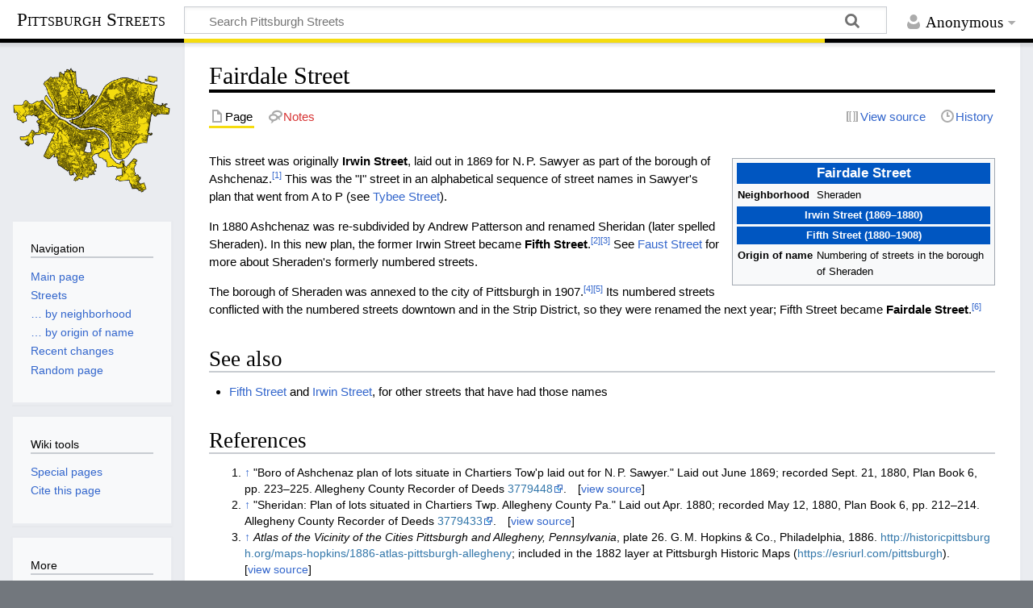

--- FILE ---
content_type: text/html; charset=UTF-8
request_url: https://www.zifyoip.com/pittsburgh-streets/Fairdale_Street
body_size: 7419
content:
<!DOCTYPE html>
<html class="client-nojs" lang="en" dir="ltr">
<head>
<meta charset="UTF-8">
<title>Fairdale Street - Pittsburgh Streets</title>
<script>document.documentElement.className="client-js";RLCONF={"wgBreakFrames":false,"wgSeparatorTransformTable":["",""],"wgDigitTransformTable":["",""],"wgDefaultDateFormat":"dmy","wgMonthNames":["","January","February","March","April","May","June","July","August","September","October","November","December"],"wgRequestId":"6df1e19f4cd11d3b03e84e46","wgCanonicalNamespace":"","wgCanonicalSpecialPageName":false,"wgNamespaceNumber":0,"wgPageName":"Fairdale_Street","wgTitle":"Fairdale Street","wgCurRevisionId":11766,"wgRevisionId":11766,"wgArticleId":5129,"wgIsArticle":true,"wgIsRedirect":false,"wgAction":"view","wgUserName":null,"wgUserGroups":["*"],"wgCategories":["Streets with no origin specified","Streets with former names with no origin specified","Streets (excluding redirects)","Streets with no origin categories specified","Streets","Streets in Sheraden","Thoroughfares with the denominative \"street\""],"wgPageViewLanguage":"en","wgPageContentLanguage":"en","wgPageContentModel":"wikitext",
"wgRelevantPageName":"Fairdale_Street","wgRelevantArticleId":5129,"wgIsProbablyEditable":false,"wgRelevantPageIsProbablyEditable":false,"wgRestrictionEdit":[],"wgRestrictionMove":[]};RLSTATE={"site.styles":"ready","user.styles":"ready","user":"ready","user.options":"loading","ext.cite.styles":"ready","skins.timeless":"ready"};RLPAGEMODULES=["ext.cite.ux-enhancements","site","mediawiki.page.ready","skins.timeless.js"];</script>
<script>(RLQ=window.RLQ||[]).push(function(){mw.loader.impl(function(){return["user.options@12s5i",function($,jQuery,require,module){mw.user.tokens.set({"patrolToken":"+\\","watchToken":"+\\","csrfToken":"+\\"});
}];});});</script>
<link rel="stylesheet" href="/pgh/load.php?lang=en&amp;modules=ext.cite.styles%7Cskins.timeless&amp;only=styles&amp;skin=timeless">
<script async="" src="/pgh/load.php?lang=en&amp;modules=startup&amp;only=scripts&amp;raw=1&amp;skin=timeless"></script>
<meta name="ResourceLoaderDynamicStyles" content="">
<link rel="stylesheet" href="/pgh/load.php?lang=en&amp;modules=site.styles&amp;only=styles&amp;skin=timeless">
<meta name="generator" content="MediaWiki 1.42.3">
<meta name="robots" content="max-image-preview:standard">
<meta name="format-detection" content="telephone=no">
<meta name="viewport" content="width=device-width, initial-scale=1.0, user-scalable=yes, minimum-scale=0.25, maximum-scale=5.0">
<link rel="icon" href="/favicon.ico">
<link rel="search" type="application/opensearchdescription+xml" href="/pgh/opensearch_desc.php" title="Pittsburgh Streets (en)">
<link rel="EditURI" type="application/rsd+xml" href="https://www.zifyoip.com/pgh/api.php?action=rsd">
<link rel="canonical" href="https://www.zifyoip.com/pittsburgh-streets/Fairdale_Street">
<link rel="license" href="/pittsburgh-streets/Project:Copyright">
<link rel="alternate" type="application/atom+xml" title="Pittsburgh Streets Atom feed" href="/pgh/index.php?title=Special:RecentChanges&amp;feed=atom">
</head>
<body class="mediawiki ltr sitedir-ltr mw-hide-empty-elt ns-0 ns-subject page-Fairdale_Street rootpage-Fairdale_Street skin-timeless action-view skin--responsive"><div id="mw-wrapper"><div id="mw-header-container" class="ts-container"><div id="mw-header" class="ts-inner"><div id="user-tools"><div id="personal"><h2><span>Anonymous</span></h2><div id="personal-inner" class="dropdown"><div role="navigation" class="mw-portlet" id="p-personal" title="User menu" aria-labelledby="p-personal-label"><h3 id="p-personal-label" lang="en" dir="ltr">Not logged in</h3><div class="mw-portlet-body"><ul lang="en" dir="ltr"><li id="pt-login" class="mw-list-item"><a href="/pgh/index.php?title=Special:UserLogin&amp;returnto=Fairdale+Street" title="You are encouraged to log in; however, it is not mandatory [o]" accesskey="o"><span>Log in</span></a></li></ul></div></div></div></div></div><div id="p-logo-text" class="mw-portlet" role="banner"><a id="p-banner" class="mw-wiki-title long" href="/pittsburgh-streets/Pittsburgh_Streets">Pittsburgh Streets</a></div><div class="mw-portlet" id="p-search"><h3 lang="en" dir="ltr"><label for="searchInput">Search</label></h3><form action="/pgh/index.php" id="searchform"><div id="simpleSearch"><div id="searchInput-container"><input type="search" name="search" placeholder="Search Pittsburgh Streets" aria-label="Search Pittsburgh Streets" autocapitalize="sentences" title="Search Pittsburgh Streets [f]" accesskey="f" id="searchInput"></div><input type="hidden" value="Special:Search" name="title"><input class="searchButton mw-fallbackSearchButton" type="submit" name="fulltext" title="Search the pages for this text" id="mw-searchButton" value="Search"><input class="searchButton" type="submit" name="go" title="Go to a page with this exact name if it exists" id="searchButton" value="Go"></div></form></div></div><div class="visualClear"></div></div><div id="mw-header-hack" class="color-bar"><div class="color-middle-container"><div class="color-middle"></div></div><div class="color-left"></div><div class="color-right"></div></div><div id="mw-header-nav-hack"><div class="color-bar"><div class="color-middle-container"><div class="color-middle"></div></div><div class="color-left"></div><div class="color-right"></div></div></div><div id="menus-cover"></div><div id="mw-content-container" class="ts-container"><div id="mw-content-block" class="ts-inner"><div id="mw-content-wrapper"><div id="mw-content"><div id="content" class="mw-body" role="main"><div class="mw-indicators">
</div>
<h1 id="firstHeading" class="firstHeading mw-first-heading"><span class="mw-page-title-main">Fairdale Street</span></h1><div id="bodyContentOuter"><div id="siteSub">From Pittsburgh Streets</div><div id="mw-page-header-links"><div role="navigation" class="mw-portlet tools-inline" id="p-namespaces" aria-labelledby="p-namespaces-label"><h3 id="p-namespaces-label" lang="en" dir="ltr">Namespaces</h3><div class="mw-portlet-body"><ul lang="en" dir="ltr"><li id="ca-nstab-main" class="selected mw-list-item"><a href="/pittsburgh-streets/Fairdale_Street" title="View the content page [c]" accesskey="c"><span>Page</span></a></li><li id="ca-talk" class="new mw-list-item"><a href="/pgh/index.php?title=Notes:Fairdale_Street&amp;action=edit&amp;redlink=1" rel="discussion" title="Discussion about the content page (page does not exist) [t]" accesskey="t"><span>Notes</span></a></li></ul></div></div><div role="navigation" class="mw-portlet tools-inline" id="p-more" aria-labelledby="p-more-label"><h3 id="p-more-label" lang="en" dir="ltr">More</h3><div class="mw-portlet-body"><ul lang="en" dir="ltr"><li id="ca-more" class="dropdown-toggle mw-list-item"><span>More</span></li></ul></div></div><div role="navigation" class="mw-portlet tools-inline" id="p-views" aria-labelledby="p-views-label"><h3 id="p-views-label" lang="en" dir="ltr">Page actions</h3><div class="mw-portlet-body"><ul lang="en" dir="ltr"><li id="ca-view" class="selected mw-list-item"><a href="/pittsburgh-streets/Fairdale_Street"><span>Read</span></a></li><li id="ca-viewsource" class="mw-list-item"><a href="/pgh/index.php?title=Fairdale_Street&amp;action=edit" title="This page is protected.&#10;You can view its markup [e]" accesskey="e"><span>View source</span></a></li><li id="ca-history" class="mw-list-item"><a href="/pgh/index.php?title=Fairdale_Street&amp;action=history" title="Past revisions of this page [h]" accesskey="h"><span>History</span></a></li></ul></div></div></div><div class="visualClear"></div><div id="bodyContent"><div id="contentSub"><div id="mw-content-subtitle"></div></div><div id="mw-content-text" class="mw-body-content"><div class="mw-content-ltr mw-parser-output" lang="en" dir="ltr"><table class="infobox">
<tbody><tr><th class="infobox-title" colspan="2">Fairdale Street</th></tr><tr><th class="infobox-label">Neighborhood</th>
     <td class="infobox-data">Sheraden</td></tr><tr><th class="infobox-header" colspan="2"><div class="former-name-redirect plainlinks user-show"><a class="external text" href="https://www.zifyoip.com/pgh/index.php?title=Irwin_Street_(Fairdale_Street)&amp;redirect=no">➤</a></div>Irwin Street&#32;(1869–1880)</th></tr>
     
               <tr><th class="infobox-header" colspan="2"><div class="former-name-redirect plainlinks user-show"><a class="external text" href="https://www.zifyoip.com/pgh/index.php?title=Fifth_Street_(Fairdale_Street)&amp;redirect=no">➤</a></div>Fifth Street&#32;(1880–1908)</th></tr>
     
     <tr><th class="infobox-label">Origin of name</th>
       <td class="infobox-data">Numbering of streets in the borough of Sheraden</td></tr></tbody></table>
<p>This street was originally <b>Irwin Street</b>, laid out in 1869 for N.&#8239;P. Sawyer as part of the borough of Ashchenaz.<sup id="cite_ref-ashchenaz-plan_1-0" class="reference"><a href="#cite_note-ashchenaz-plan-1">&#91;1&#93;</a></sup> This was the "I"&#160;street in an alphabetical sequence of street names in Sawyer's plan that went from A to&#160;P (see <a href="/pittsburgh-streets/Tybee_Street" title="Tybee Street">Tybee Street</a>).
</p><p>In 1880 Ashchenaz was re-subdivided by Andrew Patterson and renamed Sheridan (later spelled Sheraden). In this new plan, the former Irwin Street became <b>Fifth Street</b>.<sup id="cite_ref-sheridan-plan_2-0" class="reference"><a href="#cite_note-sheridan-plan-2">&#91;2&#93;</a></sup><sup id="cite_ref-hopkins-1886_3-0" class="reference"><a href="#cite_note-hopkins-1886-3">&#91;3&#93;</a></sup> See <a href="/pittsburgh-streets/Faust_Street" title="Faust Street">Faust Street</a> for more about Sheraden's formerly numbered streets.
</p><p>The borough of Sheraden was annexed to the city of Pittsburgh in 1907.<sup id="cite_ref-regan_4-0" class="reference"><a href="#cite_note-regan-4">&#91;4&#93;</a></sup><sup id="cite_ref-lgeo-sheraden-annexation_5-0" class="reference"><a href="#cite_note-lgeo-sheraden-annexation-5">&#91;5&#93;</a></sup> Its numbered streets conflicted with the numbered streets downtown and in the Strip District, so they were renamed the next year; Fifth Street became <b>Fairdale Street</b>.<sup id="cite_ref-ordinance-1908-393_6-0" class="reference"><a href="#cite_note-ordinance-1908-393-6">&#91;6&#93;</a></sup>
</p>
<h2><span class="mw-headline" id="See_also">See also</span></h2>
<ul><li><a href="/pittsburgh-streets/Fifth_Street" title="Fifth Street">Fifth Street</a> and <a href="/pittsburgh-streets/Irwin_Street" title="Irwin Street">Irwin Street</a>, for other streets that have had those names</li></ul>
<h2><span class="mw-headline" id="References">References</span></h2>
<div class="mw-references-wrap"><ol class="references">
<li id="cite_note-ashchenaz-plan-1"><span class="mw-cite-backlink"><a href="#cite_ref-ashchenaz-plan_1-0">↑</a></span> <span class="reference-text">"Boro of Ashchenaz plan of lots situate in Chartiers Tow'p laid out for N.&#8239;P. Sawyer."&#32;Laid out June 1869&#59;&#32;recorded Sept.&#160;21, 1880,&#32;Plan Book&#160;6,&#32;pp.&#160;223–225.&#32;Allegheny County Recorder of Deeds&#32;<a class="external text" href="https://pa_allegheny.uslandrecords.com/palr/controller?commandflag=getDetails&amp;optflag=DetailsCommand&amp;officeid=56&amp;ptrno=3779448">3779448</a>.&#8195;&#91;<a href="/pittsburgh-streets/Source:Ashchenaz-plan" title="Source:Ashchenaz-plan">view&#160;source</a>&#93;<span class="user-show">&#8195;<span class="source-name">ashchenaz-plan</span></span></span>
</li>
<li id="cite_note-sheridan-plan-2"><span class="mw-cite-backlink"><a href="#cite_ref-sheridan-plan_2-0">↑</a></span> <span class="reference-text">"Sheridan&#58;&#32;Plan of lots situated in Chartiers Twp. Allegheny County Pa."&#32;Laid out Apr. 1880&#59;&#32;recorded May&#160;12, 1880,&#32;Plan Book&#160;6,&#32;pp.&#160;212–214.&#32;Allegheny County Recorder of Deeds&#32;<a class="external text" href="https://pa_allegheny.uslandrecords.com/palr/controller?commandflag=getDetails&amp;optflag=DetailsCommand&amp;officeid=56&amp;ptrno=3779433">3779433</a>.&#8195;&#91;<a href="/pittsburgh-streets/Source:Sheridan-plan" title="Source:Sheridan-plan">view&#160;source</a>&#93;<span class="user-show">&#8195;<span class="source-name">sheridan-plan</span></span></span>
</li>
<li id="cite_note-hopkins-1886-3"><span class="mw-cite-backlink"><a href="#cite_ref-hopkins-1886_3-0">↑</a></span> <span class="reference-text"><i>Atlas of the Vicinity of the Cities Pittsburgh and Allegheny, Pennsylvania</i>,&#32;plate&#160;26.&#32;G.&#8239;M. Hopkins &amp; Co., Philadelphia, 1886.&#32;<span class="plainlinks" style="word-break: break-all;"><a class="external text" href="http://historicpittsburgh.org/maps-hopkins/1886-atlas-pittsburgh-allegheny">http://historicpittsburgh.org/maps-hopkins/1886-atlas-pittsburgh-allegheny</a></span>&#59;&#32;included in the&#32;1882 layer at Pittsburgh Historic Maps (<span class="plainlinks" style="word-break: break-all;"><a class="external text" href="https://esriurl.com/pittsburgh">https://esriurl.com/pittsburgh</a></span>).&#8195;&#91;<a href="/pittsburgh-streets/Source:Hopkins-1886" title="Source:Hopkins-1886">view&#160;source</a>&#93;<span class="user-show">&#8195;<span class="source-name">hopkins-1886</span></span></span>
</li>
<li id="cite_note-regan-4"><span class="mw-cite-backlink"><a href="#cite_ref-regan_4-0">↑</a></span> <span class="reference-text">Bob&#32;Regan.&#32;<i>The Names of Pittsburgh&#58;&#32;How the City, Neighborhoods, Streets, Parks and More Got Their Names</i>,&#32;p.&#160;11.&#32;The Local History Company, Pittsburgh, 2009, ISBN&#32;<a href="/pittsburgh-streets/Special:BookSources/978-0-9770429-7-5" title="Special:BookSources/978-0-9770429-7-5">978-0-9770429-7-5</a>.&#8195;&#91;<a href="/pittsburgh-streets/Source:Regan" title="Source:Regan">view&#160;source</a>&#93;<span class="user-show">&#8195;<span class="source-name">regan</span></span></span>
</li>
<li id="cite_note-lgeo-sheraden-annexation-5"><span class="mw-cite-backlink"><a href="#cite_ref-lgeo-sheraden-annexation_5-0">↑</a></span> <span class="reference-text">Mark&#160;A.&#32;Connelly.&#32;"Sheraden Borough–Pittsburgh City 1907 Merger."&#32;<i>Local Geohistory Project</i>.&#32;<span class="plainlinks" style="word-break: break-all;"><a class="external text" href="https://www.localgeohistory.pro/en/pa/event/sheraden-borough-pittsburgh-city-1907-merger/">https://www.localgeohistory.pro/en/pa/event/sheraden-borough-pittsburgh-city-1907-merger/</a></span>.&#8195;&#91;<a href="/pittsburgh-streets/Source:Lgeo-sheraden-annexation" title="Source:Lgeo-sheraden-annexation">view&#160;source</a>&#93;<span class="user-show">&#8195;<span class="source-name">lgeo-sheraden-annexation</span></span></span>
</li>
<li id="cite_note-ordinance-1908-393-6"><span class="mw-cite-backlink"><a href="#cite_ref-ordinance-1908-393_6-0">↑</a></span> <span class="reference-text">"An ordinance changing and establishing the names of avenues, streets and alleys in the Forty-third ward (formerly the Borough of Sheraden) of the City of Pittsburgh."&#32;Pittsburgh city ordinance, 1907–1909, no.&#160;393.&#32;Passed July&#160;9, 1908&#59;&#32;approved July&#160;13, 1908.&#32;Ordinance Book&#160;19, p.&#160;496.&#32;In <i>Municipal Record&#58;&#32;Minutes of the Proceedings of the [Select and Common Councils] of the City of Pittsburgh for the Years 1907–'08–'09</i>,&#32;appendix, pp.&#160;210–214,&#32;Devine &amp; Co., Pittsburgh, 1909&#32;(Google Books&#32;<span style="white-space: nowrap;"><a class="external text" href="https://books.google.com/books?id=gMBEAQAAMAAJ">gMBEAQAAMAAJ</a></span>&#59;&#32;HathiTrust&#32;<a class="external text" href="https://babel.hathitrust.org/cgi/pt?id=chi.096598897">chi.096598897</a>&#59;&#32;Internet Archive&#32;<a class="external text" href="https://archive.org/details/Pghmunicipalrecordselect1907/">Pghmunicipalrecordselect1907</a>, <a class="external text" href="https://archive.org/details/Pghmunicipalrecordcommon1907/">Pghmunicipalrecordcommon1907</a>&#59;&#32;<span class="plainlinks" style="word-break: break-all;"><a class="external text" href="https://pittsburgharchives.access.preservica.com/uncategorized/IO_88fcf2e6-8930-4b97-bb30-9304c2bdec25/">https://pittsburgharchives.access.preservica.com/uncategorized/IO_88fcf2e6-8930-4b97-bb30-9304c2bdec25/</a></span>&#59;&#32;<span class="plainlinks" style="word-break: break-all;"><a class="external text" href="https://pittsburgharchives.access.preservica.com/uncategorized/IO_74745bca-2dd9-49c4-966c-b425de211c1e/">https://pittsburgharchives.access.preservica.com/uncategorized/IO_74745bca-2dd9-49c4-966c-b425de211c1e/</a></span>&#59;&#32;<span class="plainlinks" style="word-break: break-all;"><a class="external text" href="https://pittsburgharchives.access.preservica.com/uncategorized/IO_d0d559de-551a-4f89-83f2-bea82b4f18f7/">https://pittsburgharchives.access.preservica.com/uncategorized/IO_d0d559de-551a-4f89-83f2-bea82b4f18f7/</a></span>).&#8195;&#91;<a href="/pittsburgh-streets/Source:Ordinance-1907-1909-393" title="Source:Ordinance-1907-1909-393">view&#160;source</a>&#93;<span class="user-show">&#8195;<span class="source-name">ordinance-1907-1909-393</span></span></span>
</li>
</ol></div>
<!-- 
NewPP limit report
Cached time: 20251212204412
Cache expiry: 86400
Reduced expiry: false
Complications: []
CPU time usage: 0.344 seconds
Real time usage: 0.700 seconds
Preprocessor visited node count: 6161/1000000
Post‐expand include size: 62697/2097152 bytes
Template argument size: 18707/2097152 bytes
Highest expansion depth: 30/100
Expensive parser function count: 0/100
Unstrip recursion depth: 0/20
Unstrip post‐expand size: 6778/5000000 bytes
Lua time usage: 0.260/60 seconds
Lua virtual size: 5861376/52428800 bytes
Lua estimated memory usage: 0 bytes
-->
<!--
Transclusion expansion time report (%,ms,calls,template)
114.39%  788.956     57 Template:Join
100.00%  689.692      1 -total
 82.33%  567.815      1 Template:References
 71.54%  493.379      6 Template:References/ref
 32.82%  226.358     20 Template:Add-punc
 24.58%  169.544      2 Template:Book
 20.87%  143.933      1 Source:Ordinance-1908-393
 20.27%  139.818      1 Template:Ordinance
 19.80%  136.571      2 Template:Plan_of_lots
 16.74%  115.431      1 Template:Subrefs
-->

<!-- Saved in parser cache with key pghwiki:pcache:idhash:5129-0!canonical and timestamp 20251212204412 and revision id 11766. Rendering was triggered because: page-view
 -->
</div></div><div class="printfooter">
Retrieved from "<a dir="ltr" href="https://www.zifyoip.com/pgh/index.php?title=Fairdale_Street&amp;oldid=11766">https://www.zifyoip.com/pgh/index.php?title=Fairdale_Street&amp;oldid=11766</a>"</div>
<div class="visualClear"></div></div></div></div></div><div id="content-bottom-stuff"><div id="catlinks" class="catlinks" data-mw="interface"><div id="mw-normal-catlinks" class="mw-normal-catlinks"><a href="/pittsburgh-streets/Special:Categories" title="Special:Categories">Categories</a>: <ul><li><a href="/pittsburgh-streets/Category:Streets" title="Category:Streets">Streets</a></li><li><a href="/pittsburgh-streets/Category:Streets_in_Sheraden" title="Category:Streets in Sheraden">Streets in Sheraden</a></li><li><a href="/pittsburgh-streets/Category:Thoroughfares_with_the_denominative_%22street%22" title="Category:Thoroughfares with the denominative &quot;street&quot;">Thoroughfares with the denominative &quot;street&quot;</a></li></ul></div><div id="mw-hidden-catlinks" class="mw-hidden-catlinks mw-hidden-cats-hidden">Hidden categories: <ul><li><a href="/pittsburgh-streets/Category:Streets_with_no_origin_specified" title="Category:Streets with no origin specified">Streets with no origin specified</a></li><li><a href="/pittsburgh-streets/Category:Streets_with_former_names_with_no_origin_specified" title="Category:Streets with former names with no origin specified">Streets with former names with no origin specified</a></li><li><a href="/pittsburgh-streets/Category:Streets_(excluding_redirects)" title="Category:Streets (excluding redirects)">Streets (excluding redirects)</a></li><li><a href="/pittsburgh-streets/Category:Streets_with_no_origin_categories_specified" title="Category:Streets with no origin categories specified">Streets with no origin categories specified</a></li></ul></div></div></div></div><div id="mw-site-navigation"><div id="p-logo" class="mw-portlet" role="banner"><a class="mw-wiki-logo timeless-logo" href="/pittsburgh-streets/Pittsburgh_Streets" title="Visit the main page"><img alt="Pittsburgh Streets" decoding="auto" width="320" height="320" src="/pgh/images/d/d3/Pittsburgh_Streets_logo,_320px.png"></a></div><div id="site-navigation" class="sidebar-chunk"><h2><span>Navigation</span></h2><div class="sidebar-inner"><div role="navigation" class="mw-portlet" id="p-navigation" aria-labelledby="p-navigation-label"><h3 id="p-navigation-label" lang="en" dir="ltr">Navigation</h3><div class="mw-portlet-body"><ul lang="en" dir="ltr"><li id="n-mainpage-description" class="mw-list-item"><a href="/pittsburgh-streets/Pittsburgh_Streets" title="Visit the main page [z]" accesskey="z"><span>Main page</span></a></li><li id="n-Streets" class="mw-list-item"><a href="/pittsburgh-streets/Category:Streets"><span>Streets</span></a></li><li id="n-… by-neighborhood" class="mw-list-item"><a href="/pittsburgh-streets/Category:Streets_by_neighborhood"><span>… by neighborhood</span></a></li><li id="n-… by-origin-of-name" class="mw-list-item"><a href="/pittsburgh-streets/Category:Streets_by_origin_of_name"><span>… by origin of name</span></a></li><li id="n-recentchanges" class="mw-list-item"><a href="/pittsburgh-streets/Special:RecentChanges" title="A list of recent changes in the wiki [r]" accesskey="r"><span>Recent changes</span></a></li><li id="n-randompage" class="mw-list-item"><a href="/pittsburgh-streets/Special:Random" title="Load a random page [x]" accesskey="x"><span>Random page</span></a></li></ul></div></div></div></div><div id="site-tools" class="sidebar-chunk"><h2><span>Wiki tools</span></h2><div class="sidebar-inner"><div role="navigation" class="mw-portlet" id="p-tb" aria-labelledby="p-tb-label"><h3 id="p-tb-label" lang="en" dir="ltr">Wiki tools</h3><div class="mw-portlet-body"><ul lang="en" dir="ltr"><li id="t-specialpages" class="mw-list-item"><a href="/pittsburgh-streets/Special:SpecialPages" title="A list of all special pages [q]" accesskey="q"><span>Special pages</span></a></li><li id="t-cite" class="mw-list-item"><a href="/pgh/index.php?title=Special:CiteThisPage&amp;page=Fairdale_Street&amp;id=11766&amp;wpFormIdentifier=titleform" title="Information on how to cite this page"><span>Cite this page</span></a></li></ul></div></div></div></div></div><div id="mw-related-navigation"><div id="page-tools" class="sidebar-chunk"><h2><span>Page tools</span></h2><div class="sidebar-inner"><div role="navigation" class="mw-portlet emptyPortlet" id="p-cactions" title="More options" aria-labelledby="p-cactions-label"><h3 id="p-cactions-label" lang="en" dir="ltr">Page tools</h3><div class="mw-portlet-body"><ul lang="en" dir="ltr"></ul></div></div><div role="navigation" class="mw-portlet emptyPortlet" id="p-userpagetools" aria-labelledby="p-userpagetools-label"><h3 id="p-userpagetools-label" lang="en" dir="ltr">User page tools</h3><div class="mw-portlet-body"><ul lang="en" dir="ltr"></ul></div></div><div role="navigation" class="mw-portlet" id="p-pagemisc" aria-labelledby="p-pagemisc-label"><h3 id="p-pagemisc-label" lang="en" dir="ltr">More</h3><div class="mw-portlet-body"><ul lang="en" dir="ltr"><li id="t-whatlinkshere" class="mw-list-item"><a href="/pittsburgh-streets/Special:WhatLinksHere/Fairdale_Street" title="A list of all wiki pages that link here [j]" accesskey="j"><span>What links here</span></a></li><li id="t-recentchangeslinked" class="mw-list-item"><a href="/pittsburgh-streets/Special:RecentChangesLinked/Fairdale_Street" rel="nofollow" title="Recent changes in pages linked from this page [k]" accesskey="k"><span>Related changes</span></a></li><li id="t-print" class="mw-list-item"><a href="javascript:print();" rel="alternate" title="Printable version of this page [p]" accesskey="p"><span>Printable version</span></a></li><li id="t-permalink" class="mw-list-item"><a href="/pgh/index.php?title=Fairdale_Street&amp;oldid=11766" title="Permanent link to this revision of this page"><span>Permanent link</span></a></li><li id="t-info" class="mw-list-item"><a href="/pgh/index.php?title=Fairdale_Street&amp;action=info" title="More information about this page"><span>Page information</span></a></li><li id="t-pagelog" class="mw-list-item"><a href="/pgh/index.php?title=Special:Log&amp;page=Fairdale+Street"><span>Page logs</span></a></li></ul></div></div></div></div><div id="catlinks-sidebar" class="sidebar-chunk"><h2><span>Categories</span></h2><div class="sidebar-inner"><div id="sidebar-normal-catlinks" class="mw-normal-catlinks"><div role="navigation" class="mw-portlet" id="p-normal-catlinks" aria-labelledby="p-normal-catlinks-label"><h3 id="p-normal-catlinks-label" lang="en" dir="ltr">Categories</h3><div class="mw-portlet-body"><ul><li><a href="/pittsburgh-streets/Category:Streets" title="Category:Streets">Streets</a></li><li><a href="/pittsburgh-streets/Category:Streets_in_Sheraden" title="Category:Streets in Sheraden">Streets in Sheraden</a></li><li><a href="/pittsburgh-streets/Category:Thoroughfares_with_the_denominative_%22street%22" title="Category:Thoroughfares with the denominative &quot;street&quot;">Thoroughfares with the denominative &quot;street&quot;</a></li></ul></div></div></div><div id="sidebar-hidden-catlinks" class="mw-hidden-catlinks mw-hidden-cats-hidden"><div role="navigation" class="mw-portlet" id="p-hidden-catlinks" aria-labelledby="p-hidden-catlinks-label"><h3 id="p-hidden-catlinks-label" lang="en" dir="ltr">Hidden categories</h3><div class="mw-portlet-body"><ul><li><a href="/pittsburgh-streets/Category:Streets_with_no_origin_specified" title="Category:Streets with no origin specified">Streets with no origin specified</a></li><li><a href="/pittsburgh-streets/Category:Streets_with_former_names_with_no_origin_specified" title="Category:Streets with former names with no origin specified">Streets with former names with no origin specified</a></li><li><a href="/pittsburgh-streets/Category:Streets_(excluding_redirects)" title="Category:Streets (excluding redirects)">Streets (excluding redirects)</a></li><li><a href="/pittsburgh-streets/Category:Streets_with_no_origin_categories_specified" title="Category:Streets with no origin categories specified">Streets with no origin categories specified</a></li></ul></div></div></div></div></div></div><div class="visualClear"></div></div></div><div id="mw-footer-container" class="mw-footer-container ts-container"><div id="mw-footer" class="mw-footer ts-inner" role="contentinfo" lang="en" dir="ltr"><ul id="footer-icons"><li id="footer-poweredbyico" class="footer-icons"><a href="https://www.mediawiki.org/"><img src="/pgh/resources/assets/poweredby_mediawiki_88x31.png" alt="Powered by MediaWiki" srcset="/pgh/resources/assets/poweredby_mediawiki_132x47.png 1.5x, /pgh/resources/assets/poweredby_mediawiki_176x62.png 2x" width="88" height="31" loading="lazy"></a></li></ul><div id="footer-list"><ul id="footer-info"><li id="footer-info-lastmod"> This page was last edited on 22 July 2023, at 01:50 UTC.</li><li id="footer-info-copyright">Pittsburgh Streets © 2020–2025 Brian Kell.</li></ul><ul id="footer-places"><li id="footer-places-about"><a href="/pittsburgh-streets/Project:About">About Pittsburgh Streets</a></li><li id="footer-places-faq"><a href="/pittsburgh-streets/Project:Frequently_asked_questions">FAQ</a></li></ul></div><div class="visualClear"></div></div></div></div><script>(RLQ=window.RLQ||[]).push(function(){mw.config.set({"wgBackendResponseTime":44,"wgPageParseReport":{"limitreport":{"cputime":"0.344","walltime":"0.700","ppvisitednodes":{"value":6161,"limit":1000000},"postexpandincludesize":{"value":62697,"limit":2097152},"templateargumentsize":{"value":18707,"limit":2097152},"expansiondepth":{"value":30,"limit":100},"expensivefunctioncount":{"value":0,"limit":100},"unstrip-depth":{"value":0,"limit":20},"unstrip-size":{"value":6778,"limit":5000000},"timingprofile":["114.39%  788.956     57 Template:Join","100.00%  689.692      1 -total"," 82.33%  567.815      1 Template:References"," 71.54%  493.379      6 Template:References/ref"," 32.82%  226.358     20 Template:Add-punc"," 24.58%  169.544      2 Template:Book"," 20.87%  143.933      1 Source:Ordinance-1908-393"," 20.27%  139.818      1 Template:Ordinance"," 19.80%  136.571      2 Template:Plan_of_lots"," 16.74%  115.431      1 Template:Subrefs"]},"scribunto":{"limitreport-timeusage":{"value":"0.260","limit":"60"},"limitreport-virtmemusage":{"value":5861376,"limit":52428800},"limitreport-estmemusage":0},"cachereport":{"timestamp":"20251212204412","ttl":86400,"transientcontent":false}}});});</script>
</body>
<!-- Cached 20251213040943 -->
</html>

--- FILE ---
content_type: text/css; charset=utf-8
request_url: https://www.zifyoip.com/pgh/load.php?lang=en&modules=site.styles&only=styles&skin=timeless
body_size: 1023
content:
.all-small{font-variant-caps:all-small-caps}.big{font-size:larger}.block-indent{padding-left:3em}.bold{font-weight:bold}.dashafter::after,.dashbefore::before{content:'⸻';display:block;font-weight:normal;text-align:center}.documentation{background-color:aliceblue;border:1px solid #a2a9b1;box-sizing:border-box;clear:both;margin:1em auto 0;padding:1ex 1em;width:100%}.fact{background-color:#fdf7ce;border:1px solid black;margin:0.5em 0;padding:1ex 1em;width:326.797px}.fact-container{clear:right;float:right}.fact-container .fact{margin-left:1em}@media (max-width:480px){.fact{box-sizing:border-box;width:100%}.fact-container{box-sizing:border-box;clear:both;float:none;width:100%}.fact-container .fact{margin-left:0}}.fact-heading{font-size:120%;font-weight:bold;text-align:center}.fact-random{margin-right:1em;text-align:right}.former-name-redirect{float:right;margin:0 0.5em}.former-name-redirect-check-failed a{color:orange !important}.infobox{background-color:#f8f9fa;border:1px solid #a2a9b1;border-spacing:3px;color:black;margin:0.5em 0 0.5em 1em;padding:0.2em;float:right;clear:right;font-size:88%;line-height:1.5em;width:326.797px}.infobox-title,.infobox-header{background-color:#0056c1;color:white;font-weight:bold;text-align:center}.infobox-title{font-size:125%;padding:0.2em}.mw-parser-output .content-table .infobox .infobox-header a{color:white}.infobox-header{line-height:1.5em}.infobox-image{text-align:center}.infobox-label{white-space:nowrap}.infobox-label,.infobox-data{text-align:left;vertical-align:top}.italic{font-style:italic}.navbox{background-color:#f8f9fa;border:1px solid #a2a9b1;box-sizing:border-box;clear:both;font-size:88%;margin:1em auto 0;padding:1px;text-align:center;width:100%}.navbox-title,.navbox-group{background-color:#bdf}.navbox-title{font-size:113%;padding:0.2em}.navbox-group{padding:0.2em 0.5em;text-align:right;white-space:nowrap;width:1%}.notes-list .references{list-style-type:inherit}.references{font-size:90%}.sic{font-variant:normal;font-variant-caps:normal}.sic-text{text-decoration:underline dotted}.small{font-size:smaller}.small-caps{font-variant:small-caps}.source-anchors,.source-content{border:1px solid;box-sizing:border-box;clear:both;margin:1em auto 0;padding:1ex 1em;width:100%}.source-anchors{background-color:whitesmoke;border-color:darkgray}.source-content{background-color:linen;border-color:saddlebrown}.source-content blockquote{border:0;font-size:92%;padding:0}.source-content blockquote blockquote{font-size:100%}.source-name{color:silver;white-space:nowrap}.start-box{font-size:88%;text-align:right}.todo{border:1px solid #a2a9b1;background-color:#f8f9fa;margin:0 auto 1em;padding:1ex 1em}.todo-heading{font-weight:bold;font-size:120%}.underline{text-decoration:underline}.kicker{font-size:130%;font-weight:bold;margin:1ex 0}.headline{font-size:170%;font-weight:bold;margin-bottom:1ex}.deck{font-size:130%;font-weight:bold;margin:1ex 0}.byline{}.sub-byline{font-weight:normal}.kicker.centeralign{text-align:center}.headline,.deck,.byline{text-align:center}.headline.leftalign,.deck.leftalign,.byline.leftalign{text-align:left}.headline.dashafter,.deck.dashafter,.deck.dashbefore,.subhead.dashbefore{margin-bottom:0;margin-top:0}.headline.dashafter::after{font-size:58.82%}.deck.dashafter::after,.deck.dashbefore::before{font-size:76.92%}.subhead{margin:1em 0;text-align:center}.subhead.leftalign{text-align:left}.hlist ul{margin:0;padding:0}.hlist li{display:inline;margin:0}.hlist li:after{content:" · ";font-weight:bold}.hlist li:last-child:after{content:none}.user-show{display:none}.color-left,.color-right{background-color:black}.color-middle{background-color:#f5dc0f}#mw-content-container{border-bottom-color:black}.mw-body h1.firstHeading{border-bottom-color:black}#p-logo-text{padding-top:8px}.tools-inline li.selected{border-bottom-color:#f5dc0f}@media screen and (min-width:851px){.mw-wiki-logo.timeless-logo img{margin:0;width:195px}}